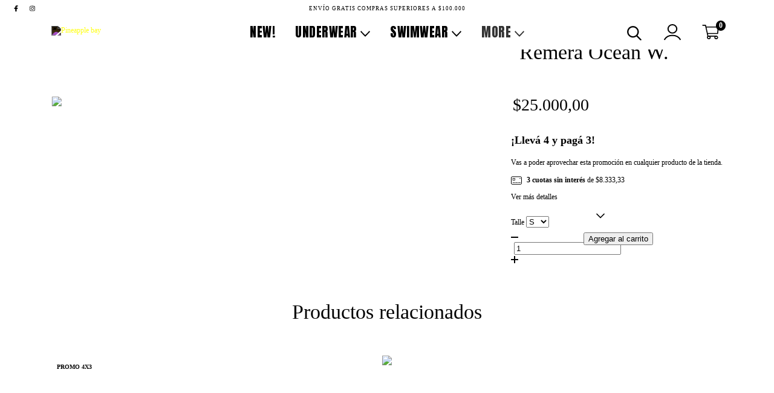

--- FILE ---
content_type: text/css
request_url: https://d2az8otjr0j19j.cloudfront.net/templates/001/402/728/twig/static/manada.css
body_size: 1789
content:
html {
	margin-top: 0 !important;
}

.mayorista img{
	position: initial;
	float: left;
	display: block;
	width: 100%;
	height: auto !important;
	min-height: 120px;
}

.mayorista .textbanner-text {
	left: 8% !important;
	position: absolute !important;
	top: 50% !important;
	bottom: auto !important;
	transform: translate(0%, 50%);
	right: auto !important;
	text-align: left;
	width: auto !important;
	height: 50px;
}

.mayorista .textbanner-text .h2{
	background-color: transparent !important;
	font-size: 45px
}

.mayorista .textbanner-image{
	display: block;
	height: 100%;
	padding: 0;
}

h1, .h1, h2, .h2, h3, .h3, h4, .h4, h5, .h5, h6, .h6 {
	font-weight: 500 !important;
}


.section-slider {
	height: 70vh;
}

.section-topbar .font-small{
	font-size: 9px;
	letter-spacing: 1px;
}


/**** header *****/

.head-primary .cart-widget-amount {
color: #fff;
background: #000;
}

.head-primary{
	background-color: #fff;
}

.logo-img-container img{
	filter: invert(100%);
	margin: 5px 0 10px 0;
}
.head-primary .nav-desktop-list > .nav-item > .nav-item-container > .nav-list-link.selected{
	color: #333;
	fill: #333
}

.head-primary .nav-desktop-list > .nav-item > .nav-list-link,
.head-primary .nav-desktop-list > .nav-item > .nav-item-container > .nav-list-link{
	font-family: "anton", sans-serif;
	font-weight: 400;
	font-size: 21px;
	letter-spacing: 0.5px;
}

.head-primary .nav-desktop-list > .nav-item > .nav-list-link,
.head-primary .nav-desktop-list > .nav-item > .nav-item-container > .nav-list-link,
.head-primary .utilities-item svg{
	color: #000;
	fill: #000;
}

.section-topbar {
	background-color: #ffffff;
	color: #000;
	fill: #000;
	padding-bottom: 0;
}

.subutility-list-item{
	font-size: 10px;
}

.subutility-list{
	top: 55px;
}

.desktop-list-subitems .nav-item .nav-list-link {
	font-weight: 500;
	letter-spacing: 0;
	font-size: 12px;
}

.desktop-list-subitems .nav-item .nav-list-link:hover{
	color: grey
}

.desktop-list-subitems .nav-item .list-subitems{
	border-left: 1px solid #fff;
}


.head-primary .form-control {
	font-size: 10px;
	font-weight: 300;
	letter-spacing: .3px;
	border-radius: 0;
}

.subutility-list{
	border-radius: 0;
}

.head-primary .search-input-submit{
	padding: 5px;
}

.head-primary .utilities-item svg{
	vertical-align: bottom;
}

@media (min-width: 768px){
	.utilities-item {
		width: 60px;
	}

	.utility-head span.cart-widget-amount {
		right: 5px;
	}
}


/**** productos destacados home / single product ****/


.item-actions .btn{
	border-radius: 0 !important;
	font-weight: 500;
	letter-spacing: .5px;
	font-size: 9px;
	padding: 5px;	
	border: 1px solid #000;
}

.item-product:hover{
	box-shadow: none !important;
}

.section-featured-home .item {
	padding: 10px 5px;
}

.item-price{
	font-family: "anton", sans-serif;
	font-weight: 500;
}

.category-producto span{
	text-transform: uppercase;
	font-size: 9px;
	letter-spacing: 1px;
	color: #b1b1b1;
	border-bottom: 1px solid #b1b1b1;
	padding-bottom: 2px;	
}

.item-description{
	text-align: left;
}

.item-name{
	text-transform: uppercase;
}

.labels{
	left: 0;
}

.label {
	margin-bottom: 10px;
	padding: 3px 5px;
	border-radius: 0;
	font-size: 10px;
}

.label-rojo{
	background-color: red !important;
}


/*
@media (min-width: 768px){
	.item-actions {
		visibility: hidden;
		opacity: 0;
		position: absolute;
		width: 100%;
		margin: 0;
		bottom: 30%;
		z-index: 999;
	}
}
*/

/*** newsletter home ***/

.section-newsletter-home{
	background-image: url(bg-news.png);
	background-color: transparent;	
	background-attachment: fixed;
	background-size: cover;
	background-position: center center;
	padding: 30px 0 25px;
}

.newsletter .form-control{
	border-radius: 0;
	border: 1px solid #000;
}

@media (min-width: 768px), all{
	.item-description,
	.textbanner-text {
		border-bottom: none;
	}
}


/*** botones home ****/

.textbanner-image {
	padding-top: 140%;
}

.textbanner-link:hover .textbanner-text{
	border: none !important;
	bottom: 30%;
	transition: all ease-in-out .2s;
}

.section-banners-home .textbanner:hover img{
	opacity: .7;
	transition: all ease-in-out .5s;
}

.section-banners-home .textbanner-text {
	padding: 0;
	position: absolute;
	bottom: 40%;
	left: 0;
	width: 100%;
	pointer-events: none;
}

.section-banners-home .textbanner-text .h2{
	background-color: #fff;
	padding: 7px 10px;
	display: -webkit-inline-box;
}

/** footer **/

footer{
	background-color: #fff !important;
}

footer a,
.contact-info{
	text-align: center;
	font-weight: 400;
	font-size: 12px;
}

.contact-item{
	padding-left: 0;
}

.contact-item-icon{
	display: none;
}

.footer-payments-shipping-logos{
	text-align: center;
}

.footer-payments-shipping-logos img{
	height: 21px;
	margin: 1px;
	filter: grayscale(100%);
}

footer .social-icon-rounded{
	border: 1px solid #000;
	background-color: #fff;
	color: #000;
	fill: #000;
	margin-top: -20px;
}

footer .icon-inline.icon-lg {
	vertical-align: 0;
}

footer .borde-t{
	border-top: 1px solid #000;
}

footer .social-icon-rounded:last-child{
	margin-right: 0 !important;
	margin-top: -20px;
}

footer .social-icon-rounded{
	width: 42px;
	height: 42px;
}

footer .social-icon-rounded:hover{
	background-color: #000;
	color: #fff;
	fill: #fff;
}

.footer-legal{
	filter: invert(100%);
	font-size: 9px;
	letter-spacing: .5px;
	padding: 0 0 10px 0;
}

.firma{
	height: 11px;
	padding-bottom: 3px;
	border-left: 1px solid #fff;
	padding-left: 5px;
}

/*

.section-instafeed-home{
	position: relative;
}

.insta-content{
	position: absolute;
	top: 50%;
	transform: translateX(-50%) translateY(-50%);
	z-index: 999;
	left: 50%;
	pointer-events: none;
}

.insta-content a{
	color: #fff;
	fill: #fff;
	text-shadow: 2px 2px 2px rgba(0, 0, 0, .8);
}

.insta-content a svg{
	fill: #fff;
	-webkit-filter: drop-shadow( 2px 2px 2px rgba(0, 0, 0, .8));
	filter: drop-shadow( 2px 2px 2px rgba(0, 0, 0, .8));
}
*/

.instafeed-link .instafeed-info .instafeed-info-item{
	margin-top: 80%;
}

/*** respo ***/
.modal-nav-hamburger{
	background-color: #000;
}
.modal-nav-hamburger .navigation-topbar{
	background-color: #333;
}


.category-banner{max-height: 450px;
overflow: hidden;}



@media (max-width: 780px){
	.mayorista .textbanner-text .h2{
		font-size: 35px
	}
	
	
	.logo-img{
		margin: 15px 0 10px 0 !important;
		max-height: 85px;
	}
	
	.align-items-center.items-top{
		align-items: end !important;
	}
	
	section.category-banner img{
		width: 100% !important;
		overflow: hidden;
		min-height: 150px !important;
		text-align: center;
		margin: auto;
		left: 50%;
		transform: translateX(-50%) translateY(0%);
	}
}